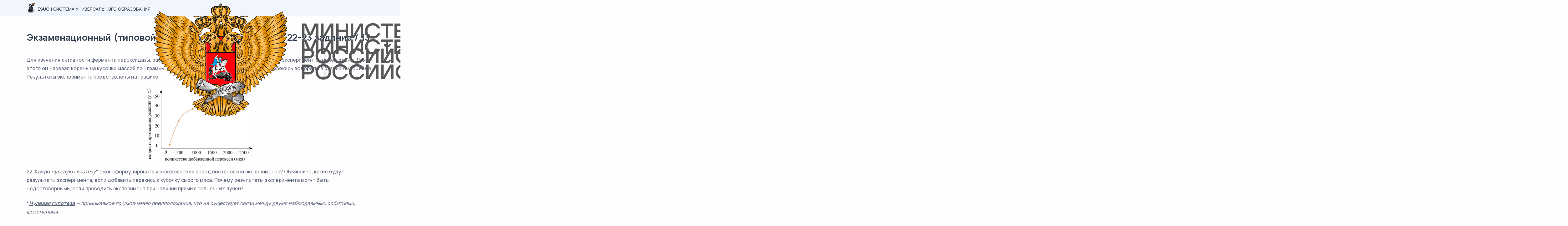

--- FILE ---
content_type: text/html; charset=UTF-8
request_url: https://esuo.ru/tasks/ege-biologiya-23-24-zadanie-12-copy
body_size: 6982
content:
<!DOCTYPE html>
<html lang="ru">

<head>
    <meta charset="utf-8">
    <meta name="viewport" content="width=device-width, initial-scale=1">

    <title>ЕГЭ / Биология / 22-23 задание / 13</title>
    <meta name="description" content="Для изучения активности фермента пероксидазы, расщепляющей перекись водорода, ученый провёл эксперимент с корнем хрена. Для этого он нарезал корень на кусочки м...">
    <meta property="og:locale" content="ru_RU" />
            <meta name="theme-color" content="#ecfbfa" />
<!-- Google Tag Manager --> 
<script>(function(w,d,s,l,i){w[l]=w[l]||[];w[l].push({'gtm.start': 
    new Date().getTime(),event:'gtm.js'});var f=d.getElementsByTagName(s)[0], 
    j=d.createElement(s),dl=l!='dataLayer'?'&l='+l:'';j.async=true;j.src= 
    'https://www.googletagmanager.com/gtm.js?id='+i+dl;f.parentNode.insertBefore(j,f); 
    })(window,document,'script','dataLayer','GTM-WTD384W');</script> 
    <!-- End Google Tag Manager -->
                <meta property="og:image" content="https://esuo.ru/storage/images/36b751c60862cbce371995d1ee84b4fc.png" />
                    <meta property="og:image" content="https://esuo.ru/storage/images/9ab5e67c3653399661a3f4fe2663d6f6.png" />
        <meta property="twitter:card" content="summary_large_image" />
        <meta property="og:url" content="https://esuo.ru/tasks/ege-biologiya-23-24-zadanie-12-copy" />
    <meta property="og:title" content="ЕГЭ / Биология / 22-23 задание / 13" />
    <meta property="og:description" content="Для изучения активности фермента пероксидазы, расщепляющей перекись водорода, ученый провёл эксперимент с корнем хрена. Для этого он нарезал корень на кусочки м..." />

    <meta property="og:type" content="article" />
    <meta property="article:published_time" content="2023-03-18T16:20:10+00:00" />
    <meta property="article:modified_time" content="2023-08-30T15:03:03+00:00" />
    <meta property="article:section" content="ЕГЭ" />

    
    <!--[if IE]>
        <script src="//cdnjs.cloudflare.com/ajax/libs/html5shiv/r29/html5.min.js"></script>
    <![endif]-->
    <link rel="stylesheet" href="/css/esuo-ru/libs/plugins.css">
    <link rel="stylesheet" href="/css/esuo-ru/style.css">

    <link rel="stylesheet" href="/css/esuo-ru/colors/lightseagreen.css?upd=1">
    <link rel="preload" href="/css/esuo-ru/fonts/urbanist.css?upd=1" as="style"
        onload="this.rel='stylesheet'">

    <link rel="stylesheet" href="/css/esuo-ru/layouts-frontend-main.css?upd=5-1">

    <script>
    window.theApp = {
        user: null,
        order: {},
        payment_types: ["tinkoff"],
        currency_text_short: 'руб.',
        currency_symbol: '₽',
        csrf: 'Kkj7SZ4BVfH2kcWsr29ZPpeHo3jt4PozsgqKwXff',
        fetch: {
            defaultOptions: {
                credentials: 'same-origin',
                headers: {
                    'Accept': 'application/json',
                    'Content-Type': 'application/json',
                    'X-Requested-With': 'xmlhttprequest',
                    'X-CSRF-TOKEN': 'Kkj7SZ4BVfH2kcWsr29ZPpeHo3jt4PozsgqKwXff',
                },
            },
        },
        trans: {
            frontend: {"variants":"[0,1] \u0432\u0430\u0440\u0438\u0430\u043d\u0442|[2,4] \u0432\u0430\u0440\u0438\u0430\u043d\u0442\u0430|[5,*] \u0432\u0430\u0440\u0438\u0430\u043d\u0442\u043e\u0432","payment_type_title":{"qiwi":"QIWI","yoomoney":"\u042eMoney","robokassa":"\u0420\u043e\u0431\u043e\u043a\u0430\u0441\u0441\u0430","tinkoff":"\u0422\u0438\u043d\u044c\u043a\u043e\u0444\u0444"},"payment_type_icon":{"qiwi":"icon--qiwi-short.svg","yoomoney":"icon--yoomoney-short.svg","robokassa":"icon--robokassa-short.svg","tinkoff":"icon--tinkoff-short.svg"}},
        },
    };
</script>

    </head>

<body>
            <!-- Google Tag Manager (noscript) --> 
<noscript><iframe src="https://www.googletagmanager.com/ns.html?id=GTM-WTD384W" 
    height="0" width="0" style="display:none;visibility:hidden"></iframe></noscript> 
 <!-- End Google Tag Manager (noscript) -->
    
    <div class="content-wrapper">
        <header class="wrapper bg-light">
    <nav class="navbar navbar-expand-lg classic bg-soft-primary navbar-light">
    <div class="container flex-lg-row flex-nowrap align-items-center">
        <div class="navbar-brand py-2 py-lg-0">
            <a href="https://esuo.ru" class="link-dark text-uppercase">
                <img class="align-bottom" style="margin-top: -2px;" src="/img/design/icon--logo-quill.png"
                    srcset="/img/design/icon--logo-quill@2x.png 2x"
                    alt="ESUO лого" />
                <span class="fw-bold">ESUO</span>
                                    <span class="d-none d-xl-inline">|
                        Система универсального образования</span>
                            </a>
        </div>
        <div class="navbar-collapse offcanvas offcanvas-nav offcanvas-start">
            <div class="offcanvas-header d-lg-none">
                <h3 class="text-white fs-30 mb-0">ESUO</h3>
                <button type="button" class="btn-close btn-close-white" data-bs-dismiss="offcanvas"
                    aria-label="Close"></button>
            </div>
            <div class="offcanvas-body ms-lg-auto d-flex flex-column h-100">
                <ul class="navbar-nav">
    <li class="nav-item d-none d-lg-flex align-items-center py-0 py-lg-2">
        <div class="supported-by-content-wrapper col-12 d-flex gap-3 justify-content-center"
    style="--supported-by-img-sm-width-max: 38px; --supported-by-img-height: 30px; height: var(--supported-by-img-height);">
    <span class="supported-by-img-wrapper" style="--supported-by-img-sm-width: 38px;">
        <img src="/img/design/supported-by--MPRF-ministerstvo-prosveshcheniya-rossiyskoy-federatsii.png"
            alt="Министерство Просвещения Российской Федерации" />
    </span>
    <span class="supported-by-img-wrapper" style="--supported-by-img-sm-width: 30px;">
        <img src="/img/design/supported-by--MNVORF-ministerstvo-nauki-i-vysshego-obrazovaniya-rossiyskoy-federatsii.png"
            alt="Министерство Науки и Высшего Образования Российской Федерации" />
    </span>
    <span class="supported-by-img-wrapper" style="--supported-by-img-sm-width: 24px;">
        <img src="/img/design/supported-by--ISRORAO-institut-strategii-razvitiya-obrazovaniya-rao.png"
            alt="Институт Стратегии Развития Образования РАО" />
    </span>
</div>
    </li>
    <li class="nav-item d-lg-flex align-items-center py-2 ps-0 ps-lg-6 ps-xl-10 text-center">
        <a href="https://esuo.ru/#kim-generator" class="btn btn-sm btn-primary rounded-pill py-0 px-3"
            >
            Создать КИМ
        </a>
    </li>
            <li class="nav-item d-flex gap-1 align-items-center py-2 ps-6 ps-xl-8">
            <a href="#" class="link-body" data-bs-toggle="modal" data-bs-target="#modal-sign-in">Вход</a>
            <span class="px-1 link-body">|</span>
            <a href="#" class="link-body" data-bs-toggle="modal" data-bs-target="#modal-sign-up">Регистрация</a>
        </li>
        </ul>
<!-- /.navbar-nav -->
                <div class="offcanvas-footer d-lg-none">
                    <div>
    <div class="supported-by-content-wrapper supported-by-content-wrapper d-flex gap-3 justify-content-center mb-6"
    style="--supported-by-img-sm-width-max: 38px; --supported-by-img-height: 30px; height: var(--supported-by-img-height);">
    <span class="supported-by-img-wrapper" style="--supported-by-img-sm-width: 38px;">
        <img src="/img/design/supported-by--MPRF-ministerstvo-prosveshcheniya-rossiyskoy-federatsii.png"
            alt="Министерство Просвещения Российской Федерации" />
    </span>
    <span class="supported-by-img-wrapper" style="--supported-by-img-sm-width: 30px;">
        <img src="/img/design/supported-by--MNVORF-ministerstvo-nauki-i-vysshego-obrazovaniya-rossiyskoy-federatsii.png"
            alt="Министерство Науки и Высшего Образования Российской Федерации" />
    </span>
    <span class="supported-by-img-wrapper" style="--supported-by-img-sm-width: 24px;">
        <img src="/img/design/supported-by--ISRORAO-institut-strategii-razvitiya-obrazovaniya-rao.png"
            alt="Институт Стратегии Развития Образования РАО" />
    </span>
</div>
    <p class="text-light">Система универсального образования</p>
    <a href="mailto:info@esuo.ru"
        class="link-inverse">info@esuo.ru</a>
    <br />
    00 (123) 456 78 90
</div>
                </div>
                <!-- /.offcanvas-footer -->
            </div>
            <!-- /.offcanvas-body -->
        </div>
        <!-- /.navbar-collapse -->
        <div class="navbar-other ms-lg-4">
    <ul class="navbar-nav flex-row align-items-center ms-auto">
                <li class="nav-item ms-2 py-2 d-lg-none">
            <div class="supported-by-content-wrapper col-12 d-flex flex-wrap gap-1 gap-sm-3 justify-content-center"
    style="--supported-by-img-sm-width-max: 28px; --supported-by-img-height: 22px; height: var(--supported-by-img-height);">
    <span class="supported-by-img-wrapper" style="--supported-by-img-sm-width: 28px;">
        <img src="/img/design/supported-by--MPRF-ministerstvo-prosveshcheniya-rossiyskoy-federatsii.png"
            alt="Министерство Просвещения Российской Федерации" />
    </span>
    <span class="supported-by-img-wrapper" style="--supported-by-img-sm-width: 21px;">
        <img src="/img/design/supported-by--MNVORF-ministerstvo-nauki-i-vysshego-obrazovaniya-rossiyskoy-federatsii.png"
            alt="Министерство Науки и Высшего Образования Российской Федерации" />
    </span>
    <span class="supported-by-img-wrapper" style="--supported-by-img-sm-width: 18px;">
        <img src="/img/design/supported-by--ISRORAO-institut-strategii-razvitiya-obrazovaniya-rao.png"
            alt="Институт Стратегии Развития Образования РАО" />
    </span>
</div>
        </li>
        <li class="nav-item ms-2 ms-sm-3 py-2 d-lg-none">
            <a href="https://esuo.ru/#kim-generator" class="btn btn-sm btn-primary rounded-pill py-0 px-3 fs-14"
                >
                Создать КИМ
            </a>
        </li>
                    <li class="nav-item ms-2 ms-sm-3 py-2 d-lg-none">
                <a href="#" class="link-body" data-bs-toggle="modal" data-bs-target="#modal-sign-in"><i
                        class="uil uil-user"></i></a>
            </li>
                    </ul>
    <!-- /.navbar-nav -->
</div>
<!-- /.navbar-other -->
    </div>
    <!-- /.container -->
</nav>
<!-- /.navbar -->
</header>
<!-- /header -->

            <section class="wrapper">
        <div class="container py-10 html-content-wrapper">
            <h1 class="mb-8">Экзаменационный (типовой) материал ЕГЭ / Биология / 22-23 задание / 13</h1>
            <p>Для изучения активности фермента пероксидазы, расщепляющей перекись водорода, ученый провёл эксперимент с корнем хрена. Для этого он нарезал корень на кусочки массой по 1 грамму. Затем на каждый кусочек он добавил 3% перекись водорода в различном объёме. Результаты эксперимента представлены на графике.</p>

<p style="text-align:center"><img alt="ЕГЭ / Биология / 22-23 задание / 13 изображение 1" height="236" src="https://esuo.ru/storage/images/9ab5e67c3653399661a3f4fe2663d6f6.png" width="344" /></p>

<p>22.&nbsp;Какую&nbsp;<u><i>нулевую гипотезу</i></u>* смог сформулировать исследователь перед постановкой эксперимента? Объясните, какие будут результаты эксперимента, если добавить перекись к кусочку сырого мяса. Почему результаты эксперимента могут быть недостоверными, если проводить эксперимент при наличии прямых солнечных лучей?</p>

<p>*<em></em><u><em><strong>Нулевая гипотеза</strong></em></u><em>  &mdash; принимаемое по умолчанию предположение, что не существует связи между двумя наблюдаемыми событиями, феноменами.</em></p>

<p><em></em></p>

<p><u><em></em></u></p>

<p>&nbsp;</p>

<p>23. Почему при увеличении количества добавляемой перекиси свыше 2000 мкл не наблюдается увеличение скорости протекания реакции, катализируемой пероксидазой? Как изменятся результаты эксперимента, если перед его началом корень вымачивать в концентрированной уксусной кислоте в течение нескольких дней? Ответ поясните.</p>
        </div>
        <!-- /.container -->
    </section>
    <!-- /section -->

    <section class="wrapper">
        <div class="container pt-10 pb-15 html-content-wrapper">
<div class="row">
<div class="col-md-9 col-lg-8 mx-auto text-center">
<p class="lead fs-lg mb-6 px-xl-10 px-xxl-15">Подобные задания можно добавить в готовый типовой вариант и получить свой уникальный КИМ с ответами и критериями.</p>

<p><a class="btn btn-sm btn-gradient gradient-6  rounded" href="/?category=ege&grade=11&subject=biology#kim-generator">Создать готовые варианты</a></p>
</div>
</div>
</div>
    </section>
    <!-- /section -->

    </div>
    <!-- /.content-wrapper -->

    <footer class="bg-soft-primary">
    <div class="container pt-10 pt-lg-6 pb-10">
        <div class="row">
            <div class="col">
                <div class="text-dark text-uppercase fs-sm">
                    <img class="align-bottom" src="/img/design/icon--logo-quill.png"
                        srcset="/img/design/icon--logo-quill@2x.png 2x"
                        alt="ESUO лого" />
                    <span class="fw-bold">ESUO</span>
                                            <span class="d-none d-lg-inline">|
                            Единая система универсального образования</span>
                                    </div>
            </div>
            <div class="col-md-4 col-lg-3">
                <a href="/dogovor-oferta"
                                        class="hover-2 link-body fs-lg text-decoration-underline">Договор-оферта</a>
            </div>
            <div class="col-md-4 col-lg-3">
                                    <a href="#" class="hover-2 link-body fs-lg text-decoration-underline" data-bs-toggle="modal"
                        data-bs-target="#modal-contact-us">Центр поддержки</a>
                            </div>

            <hr class="my-6" />

            <div class="text-center fs-12">
                <p>Сайт является информационным ресурсом и создан в ознакомительных целях. Все задания формируются из открытых источников сети интернет и из образовательных ресурсов Министерства образования РФ и ФИПИ.&nbsp; Мы не храним у себя варианты и не предоставляем официальные КИМы на Государственную итоговую аттестацию. Оплата производится только за функцию конструктора готовых уникальных вариантов.</p>

<!-- Yandex.Metrika counter -->
<script type="text/javascript" >
   (function(m,e,t,r,i,k,a){m[i]=m[i]||function(){(m[i].a=m[i].a||[]).push(arguments)};
   m[i].l=1*new Date();
   for (var j = 0; j < document.scripts.length; j++) {if (document.scripts[j].src === r) { return; }}
   k=e.createElement(t),a=e.getElementsByTagName(t)[0],k.async=1,k.src=r,a.parentNode.insertBefore(k,a)})
   (window, document, "script", "https://mc.yandex.ru/metrika/tag.js", "ym");

   ym(91999829, "init", {
        clickmap:true,
        trackLinks:true,
        accurateTrackBounce:true
   });
</script>
<noscript><div><img src="https://mc.yandex.ru/watch/91999829" style="position:absolute; left:-9999px;" alt="" /></div></noscript>
<!-- /Yandex.Metrika counter -->
            </div>

            <div class="mt-6 text-center">
                © 2025
                –
                ESUO
            </div>
            <!-- /column -->
        </div>
        <!-- /.row -->
    </div>
    <!-- /.container -->
</footer>
<!-- /footer -->


    <div class="progress-wrap">
    <svg class="progress-circle svg-content" width="100%" height="100%" viewBox="-1 -1 102 102">
        <path d="M50,1 a49,49 0 0,1 0,98 a49,49 0 0,1 0,-98" />
    </svg>
</div>
    <script src="/js/esuo-ru/apline-datas/modalSigninData.js?upd=2" defer></script>
<div id="modal-sign-in" x-data="modalSigninData()"
    class="modal fade " tabindex="-1">
    <div class="modal-dialog modal-dialog-centered modal-sm">
        <div class="modal-content text-center">
            <div class="modal-body p-6 p-sm-10">
                <button type="button" class="btn-close" data-bs-dismiss="modal" aria-label="Close"></button>
                <h2 class="mb-3 text-start">Добро пожаловать!</h2>
                <p class="lead mb-6 text-start">Введите свой Email и пароль для входа.</p>
                <form x-on:submit.prevent="formSubmit" action="https://esuo.ru/login" method="POST"
                    class="text-start mb-3">
                    <input type="hidden" name="_token" value="Kkj7SZ4BVfH2kcWsr29ZPpeHo3jt4PozsgqKwXff">                    <div x-data="{ fieldName: 'email' }" class="form-floating mb-4">
                        <input type="email" x-bind:class="errors[fieldName] ? 'is-invalid' : ''" class="form-control"
                            placeholder="Email" id="loginEmail" name="email" autocomplete="email" enterkeyhint="next">
                        <label for="loginEmail">Email</label>
                        <span x-show="errors[fieldName]" x-html="errors[fieldName] && errors[fieldName].join('<br>')"
                            class="error invalid-feedback"></span>
                    </div>
                    <div x-data="{ fieldName: 'password' }" class="form-floating password-field mb-4">
                        <input type="password" x-bind:class="errors[fieldName] ? 'is-invalid' : ''" class="form-control"
                            placeholder="Пароль" id="loginPassword" name="password" autocomplete="current-password"
                            enterkeyhint="send">
                        <span class="password-toggle top-0 mt-5 pt-1"><i class="uil uil-eye"></i></span>
                        <label for="loginPassword">Пароль</label>
                        <span x-show="errors[fieldName]" x-html="errors[fieldName] && errors[fieldName].join('<br>')"
                            class="error invalid-feedback"></span>
                    </div>

                    <div x-data="{ fieldName: 'general' }">
                        <input type="hidden" x-bind:class="errors[fieldName] ? 'is-invalid' : ''">
                        <span x-show="errors[fieldName]" x-html="errors[fieldName]"
                            class="error invalid-feedback mb-4"></span>
                    </div>

                    <button type="submit" class="btn btn-primary rounded-pill btn-login w-100 mb-2"
                        x-bind:class="isLoading ? 'btn-sky' : ''" x-bind:disabled="isLoading">
                        Войти
                    </button>
                </form>
                <!-- /form -->
                
                <p class="mb-0">Нет аккаунта? <a href="#" data-bs-target="#modal-sign-up" data-bs-toggle="modal"
                        data-bs-dismiss="modal" class="hover">Регистрация</a></p>
                <div class="divider-icon my-4">или</div>
                <nav class="nav social justify-content-center text-center">
                    <a href="https://esuo.ru/oauth/odnoklassniki/init"
    class="btn btn-circle btn-sm" title="ok.ru auth"><img src="/img/design/icon--odnoklassniki.svg" alt="ok.ru"
        style="width: 1.8rem;"></a>
<a href="https://esuo.ru/oauth/vkontakte/init"
    class="btn btn-circle btn-sm" title="vk.com auth"><img src="/img/design/icon--vkontakte.svg" alt="vk.com"
        style="width: 1.8rem;"></a>
<a href="https://esuo.ru/oauth/mailru/init" class="btn btn-circle btn-sm"
    title="mail.ru auth"><img src="/img/design/icon--mailru.svg" alt="mail.ru" style="width: 1.8rem;"></a>
                </nav>
                <!--/.social -->
            </div>
            <!--/.modal-content -->
        </div>
        <!--/.modal-body -->
    </div>
    <!--/.modal-dialog -->
</div>
<!--/.modal -->
    <script src="/js/esuo-ru/apline-datas/modalSigninData.js?upd=2" defer></script>
<div id="modal-sign-up" x-data="modalSigninData()"
    class="modal fade " tabindex="-1">
    <div class="modal-dialog modal-dialog-centered modal-sm">
        <div class="modal-content text-center">
            <div class="modal-body p-6 p-sm-10">
                <button type="button" class="btn-close" data-bs-dismiss="modal" aria-label="Close"></button>
                <h2 class="mb-3 text-start">Регистрация</h2>
                
                <form x-on:submit.prevent="formSubmit" action="https://esuo.ru/register" method="POST"
                    class="text-start mb-3">
                    <input type="hidden" name="_token" value="Kkj7SZ4BVfH2kcWsr29ZPpeHo3jt4PozsgqKwXff">                    <div x-data="{ fieldName: 'name' }" class="form-floating mb-4">
                        <input type="text" x-bind:class="errors[fieldName] ? 'is-invalid' : ''" class="form-control"
                            placeholder="ФИО" id="registerName" name="name" autocomplete="name" enterkeyhint="next">
                        <label for="registerName">ФИО</label>
                        <span x-show="errors[fieldName]" x-html="errors[fieldName] && errors[fieldName].join('<br>')"
                            class="error invalid-feedback"></span>
                    </div>
                    <div x-data="{ fieldName: 'email' }" class="form-floating mb-4">
                        <input type="email" x-bind:class="errors[fieldName] ? 'is-invalid' : ''" class="form-control"
                            placeholder="Email" id="registerEmail" name="email" autocomplete="email"
                            enterkeyhint="next">
                        <label for="registerEmail">Email</label>
                        <span x-show="errors[fieldName]" x-html="errors[fieldName] && errors[fieldName].join('<br>')"
                            class="error invalid-feedback"></span>
                    </div>
                    <div x-data="{ fieldName: 'password' }" class="form-floating password-field mb-4">
                        <input type="password" x-bind:class="errors[fieldName] ? 'is-invalid' : ''" class="form-control"
                            placeholder="Пароль" id="registerPassword" name="password" autocomplete="new-password"
                            enterkeyhint="next">
                        <span class="password-toggle top-0 mt-5 pt-1"><i class="uil uil-eye"></i></span>
                        <label for="registerPassword">Пароль</label>
                        <span x-show="errors[fieldName]" x-html="errors[fieldName] && errors[fieldName].join('<br>')"
                            class="error invalid-feedback"></span>
                    </div>
                    <div class="form-floating password-field mb-4">
                        <input type="password" class="form-control" placeholder="Подтверждение пароля"
                            name="password_confirmation" id="registerPasswordConfirm" autocomplete="new-password"
                            enterkeyhint="send">
                        <span class="password-toggle top-0 mt-5 pt-1"><i class="uil uil-eye"></i></span>
                        <label for="registerPasswordConfirm">Подтверждение пароля</label>
                    </div>

                    <div x-data="{ fieldName: 'general' }">
                        <input type="hidden" x-bind:class="errors[fieldName] ? 'is-invalid' : ''">
                        <span x-show="errors[fieldName]" x-html="errors[fieldName]"
                            class="error invalid-feedback mb-4"></span>
                    </div>

                    <button type="submit" class="btn btn-primary rounded-pill btn-register w-100 mb-2"
                        x-bind:class="isLoading ? 'btn-sky' : ''" x-bind:disabled="isLoading">
                        Зарегистрироваться
                    </button>
                </form>
                <!-- /form -->
                <p class="mb-0">Уже есть аккаунт? <a href="#" data-bs-target="#modal-sign-in"
                        data-bs-toggle="modal" data-bs-dismiss="modal" class="hover">Войти</a></p>
                <div class="divider-icon my-4">или</div>
                <nav class="nav social justify-content-center text-center">
                    <a href="https://esuo.ru/oauth/odnoklassniki/init"
    class="btn btn-circle btn-sm" title="ok.ru auth"><img src="/img/design/icon--odnoklassniki.svg" alt="ok.ru"
        style="width: 1.8rem;"></a>
<a href="https://esuo.ru/oauth/vkontakte/init"
    class="btn btn-circle btn-sm" title="vk.com auth"><img src="/img/design/icon--vkontakte.svg" alt="vk.com"
        style="width: 1.8rem;"></a>
<a href="https://esuo.ru/oauth/mailru/init" class="btn btn-circle btn-sm"
    title="mail.ru auth"><img src="/img/design/icon--mailru.svg" alt="mail.ru" style="width: 1.8rem;"></a>
                </nav>
                <!--/.social -->
            </div>
            <!--/.modal-content -->
        </div>
        <!--/.modal-body -->
    </div>
    <!--/.modal-dialog -->
</div>
<!--/.modal -->
<script src="/js/esuo-ru/apline-datas/modalContactUsData.js?upd=2" defer></script>
<div id="modal-contact-us" x-data="modalContactUsData()"
    class="modal fade " tabindex="-1">
    <div class="modal-dialog modal-dialog-centered modal-lg">
        <div class="modal-content text-center">
            <div x-ref="modelBodyWithForm" class="modal-body p-6 p-sm-10">
                <button type="button" class="btn-close" data-bs-dismiss="modal" aria-label="Close"></button>
                <h2 class="mb-3 text-start">Центр поддержки</h2>
                <p class="lead mb-6 text-start">
                    Вы можете написать нам на почту
                    <a
                        href="mailto:info@esuo.ru">
                        info@esuo.ru
                    </a>
                    <br />
                    или же воспользуйтесь формой ниже.
                </p>
                <form x-on:submit.prevent="formSubmit" action="https://esuo.ru/api/v1/forms/contact-us"
                    method="POST" class="text-start">
                                        <input type="hidden" name="_token" value="Kkj7SZ4BVfH2kcWsr29ZPpeHo3jt4PozsgqKwXff">
                                            <div x-data="{ fieldName: 'name' }" class="form-floating mb-4">
                            <input type="text" x-bind:class="errors[fieldName] ? 'is-invalid' : ''" class="form-control"
                                placeholder="Ваше имя" id="contactUsName" name="name" autocomplete="name"
                                enterkeyhint="next">
                            <label for="contactUsName">Ваше имя</label>
                            <span x-show="errors[fieldName]" x-html="errors[fieldName] && errors[fieldName].join('<br>')"
                                class="error invalid-feedback"></span>
                        </div>
                    
                                            <div x-data="{ fieldName: 'email' }" class="form-floating mb-4">
                            <input type="email" x-bind:class="errors[fieldName] ? 'is-invalid' : ''" class="form-control"
                                placeholder="Email" id="contactUsEmail" name="email" autocomplete="email"
                                enterkeyhint="next">
                            <label for="contactUsEmail">Email</label>
                            <span x-show="errors[fieldName]" x-html="errors[fieldName] && errors[fieldName].join('<br>')"
                                class="error invalid-feedback"></span>
                        </div>
                    
                    <div x-data="{ fieldName: 'message_text' }" class="form-floating mb-4">
                        <textarea x-bind:class="errors[fieldName] ? 'is-invalid' : ''" class="form-control" style="height: 130px;"
                            placeholder="Текст вопроса" id="contactUsMessageText" name="message_text" autocomplete="off"
                            enterkeyhint="send"></textarea>
                        <label for="contactUsMessageText">Текст вопроса</label>
                        <span x-show="errors[fieldName]" x-html="errors[fieldName] && errors[fieldName].join('<br>')"
                            class="error invalid-feedback"></span>
                    </div>

                    <div x-data="{ fieldName: 'general' }">
                        <input type="hidden" x-bind:class="errors[fieldName] ? 'is-invalid' : ''">
                        <span x-show="errors[fieldName]" x-html="errors[fieldName]"
                            class="error invalid-feedback mb-4"></span>
                    </div>

                    <button type="submit" class="btn btn-primary rounded-pill btn-contact-us px-8"
                        x-bind:class="isLoading ? 'btn-sky' : ''" x-bind:disabled="isLoading">
                        Отправить
                    </button>
                </form>
                <!-- /form -->
            </div>
            <div x-ref="modelBodySuccess" class="modal-body p-6 p-sm-10" hidden>
                <button type="button" class="btn-close" data-bs-dismiss="modal" aria-label="Close"></button>
                <h2 class="mb-3 text-start">Спасибо!</h2>
                <p class="lead mb-2 text-start">
                    Ваш вопрос принят. Мы постараемся ответить на него в ближайшее время.
                </p>
                <p class="lead mb-0 text-start">
                    Остались вопросы?
                    <a href="#" x-on:click.prevent="formReset" class="link-info">Пишите!</a>
                </p>
            </div>
            <!--/.modal-content -->
        </div>
        <!--/.modal-body -->
    </div>
    <!--/.modal-dialog -->
</div>
<!--/.modal -->
    <div class="toast-container position-fixed bottom-0 start-50 translate-middle-x" style="z-index: 1056">
        </div>
<!-- /.toast-container -->

    
    <script src="/js/esuo-ru/libs/plugins.js"></script>
    <script src="/js/esuo-ru/theme.js"></script>

    <script src="/js/esuo-ru/layouts-frontend-main.js?upd=2"></script>

    <script src="/js/libs/alpine.js" defer></script>

        </body>

</html>


--- FILE ---
content_type: image/svg+xml
request_url: https://esuo.ru/img/design/icon--odnoklassniki.svg
body_size: 554
content:
<svg xmlns="http://www.w3.org/2000/svg" width="64" height="64"><g transform="matrix(1.931376 0 0 1.931376 -7.926365 -25.942236)"><circle r="16.569" cy="30.001" cx="20.673" opacity="1" fill="#ee8208"/><path d="M20.673 22.298a2.362 2.362 0 0 1 0 4.725 2.362 2.362 0 1 1 0-4.725zm0 8.058a5.7 5.7 0 0 0 5.695-5.695c0-3.14-2.556-5.695-5.695-5.695s-5.695 2.556-5.695 5.695 2.556 5.695 5.695 5.695m2.304 4.653a10.666 10.666 0 0 0 3.301-1.359 1.67 1.67 0 1 0-1.786-2.822 7.242 7.242 0 0 1-7.676 0 1.67 1.67 0 1 0-1.786 2.822c1.03.647 2.136 1.1 3.3 1.36l-3.17 3.19a1.67 1.67 0 0 0 2.362 2.362l3.132-3.14 3.132 3.132a1.67 1.67 0 1 0 2.362-2.362l-3.19-3.19" fill="#fff"/></g></svg>


--- FILE ---
content_type: image/svg+xml
request_url: https://esuo.ru/img/design/icon--mailru.svg
body_size: 610
content:
<svg width="48" height="48" viewBox="0 0 48 48" fill="none" xmlns="http://www.w3.org/2000/svg">
<path d="M0 24C0 10.7452 10.7452 0 24 0C37.2548 0 48 10.7452 48 24C48 37.2548 37.2548 48 24 48C10.7452 48 0 37.2548 0 24Z" fill="#005FF9"/>
<path fill-rule="evenodd" clip-rule="evenodd" d="M10 23.9603C10 16.2625 16.2802 10 23.9998 10C31.7194 10 37.9997 16.2625 37.9997 23.9603C37.9997 25.0508 37.9087 25.9336 37.7048 26.8197L37.7018 26.8344C37.7013 26.837 37.6001 27.2455 37.5442 27.4237C37.1982 28.5272 36.5718 29.4463 35.7325 30.0815C34.9186 30.6977 33.9094 31.0371 32.891 31.0371C32.7652 31.0371 32.6385 31.032 32.5144 31.0221C31.0682 30.9063 29.7966 30.1474 29.0168 28.9373C27.6757 30.282 25.8964 31.0218 23.9998 31.0218C20.0951 31.0218 16.9184 27.854 16.9184 23.9603C16.9184 20.0666 20.0951 16.8989 23.9998 16.8989C27.9045 16.8989 31.0812 20.0666 31.0812 23.9603V26.2366C31.087 27.5648 31.9808 28.1077 32.7444 28.1691C33.5041 28.2276 34.5152 27.7863 34.8674 26.3461C35.0411 25.5562 35.1294 24.7533 35.1294 23.9603C35.1294 17.8407 30.1367 12.8621 23.9998 12.8621C17.8629 12.8621 12.8703 17.8407 12.8703 23.9603C12.8703 30.0798 17.8629 35.0585 23.9998 35.0585C26.136 35.0585 28.2136 34.4501 30.0079 33.2991L30.0401 33.2784L31.9261 35.465L31.8856 35.4926C29.5549 37.0811 26.828 37.9207 23.9998 37.9207C16.2802 37.9207 10 31.6581 10 23.9603ZM23.9998 28.1596C26.3218 28.1596 28.2109 26.2758 28.2109 23.9603C28.2109 21.6448 26.3218 19.7612 23.9998 19.7612C21.6777 19.7612 19.7887 21.6448 19.7887 23.9603C19.7887 26.2758 21.6777 28.1596 23.9998 28.1596Z" fill="#FF9E00"/>
</svg>
